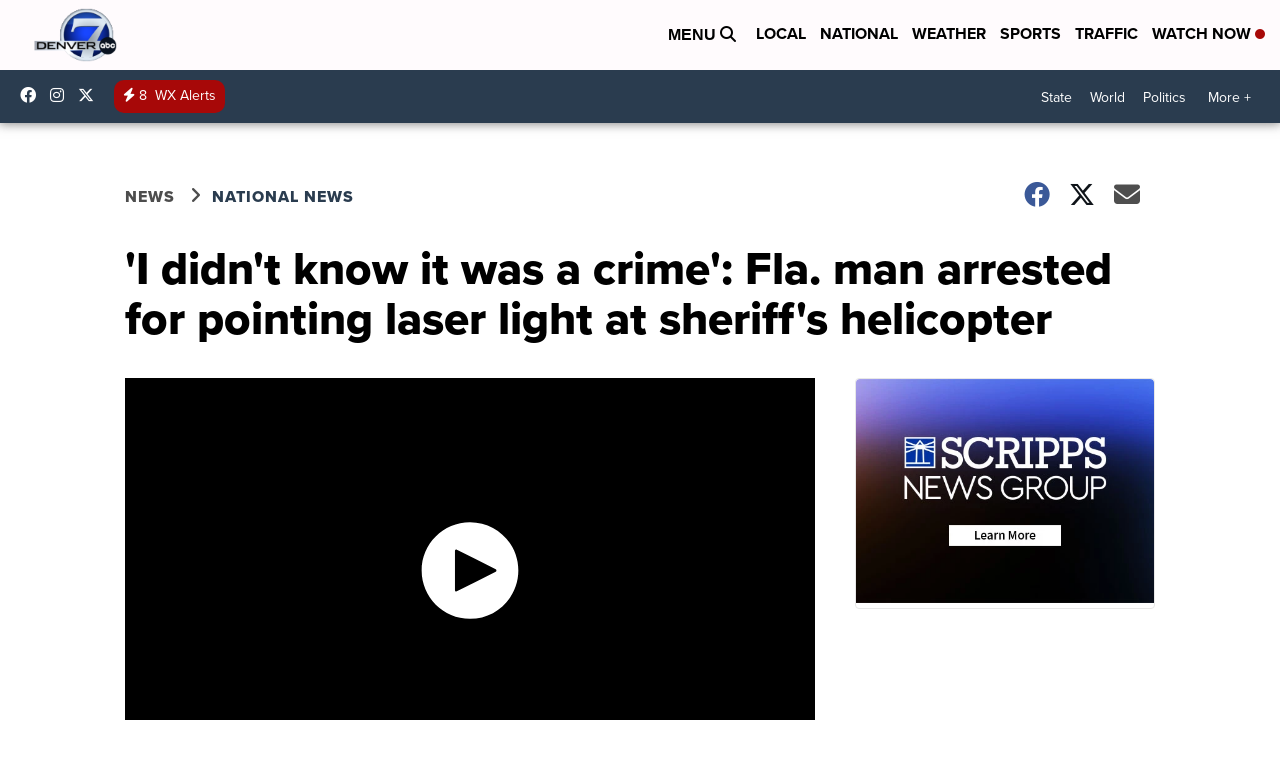

--- FILE ---
content_type: application/javascript; charset=utf-8
request_url: https://fundingchoicesmessages.google.com/f/AGSKWxVK6EvDNwBEi80s6ph9RtgrRanNawHG58wONECon7dAxB2159zaUDyZRTMS8XITP_KxfKYAIxc2xlUKn6TQj7drhlNvU0MG79QFR_lrHDQvgQKutmXiG9hBtWmg5jJYvWaVZRNNW4eUhbz5Gh4rq_N1AMeufzUkm2qJeO3_vNtRWXvyXdjbdhqowgAC/_/advelvet-.468x80./footad-/ads/300._ads3.
body_size: -1289
content:
window['bf0ae004-87be-4f8d-8bbb-ddd42be4cfd8'] = true;